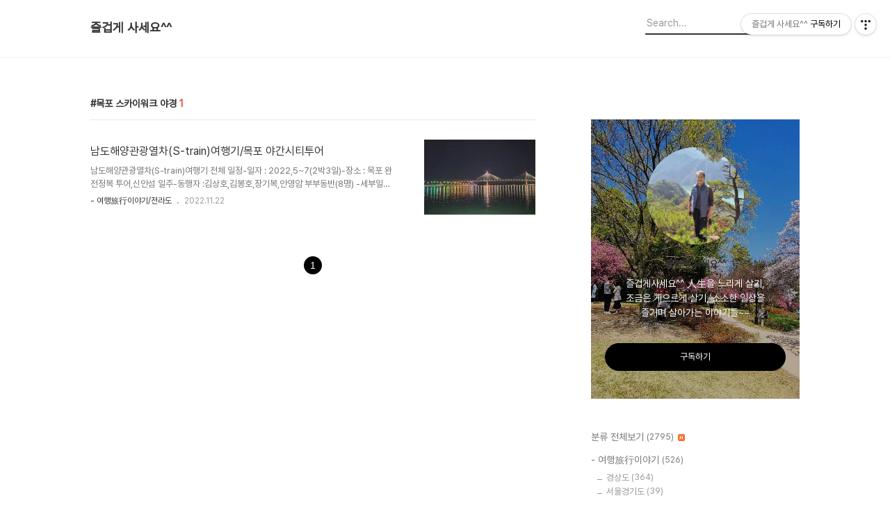

--- FILE ---
content_type: text/html;charset=UTF-8
request_url: https://ayam3390.tistory.com/tag/%EB%AA%A9%ED%8F%AC%20%EC%8A%A4%EC%B9%B4%EC%9D%B4%EC%9B%8C%ED%81%AC%20%EC%95%BC%EA%B2%BD
body_size: 46877
content:
<!DOCTYPE html>
<html lang="ko">

                                                                                <head>
                <script type="text/javascript">if (!window.T) { window.T = {} }
window.T.config = {"TOP_SSL_URL":"https://www.tistory.com","PREVIEW":false,"ROLE":"guest","PREV_PAGE":"","NEXT_PAGE":"","BLOG":{"id":5547101,"name":"ayam3390","title":"즐겁게 사세요^^","isDormancy":false,"nickName":"安永岩","status":"open","profileStatus":"normal"},"NEED_COMMENT_LOGIN":false,"COMMENT_LOGIN_CONFIRM_MESSAGE":"","LOGIN_URL":"https://www.tistory.com/auth/login/?redirectUrl=https://ayam3390.tistory.com/tag/%25EB%25AA%25A9%25ED%258F%25AC%2520%25EC%258A%25A4%25EC%25B9%25B4%25EC%259D%25B4%25EC%259B%258C%25ED%2581%25AC%2520%25EC%2595%25BC%25EA%25B2%25BD","DEFAULT_URL":"https://ayam3390.tistory.com","USER":{"name":null,"homepage":null,"id":0,"profileImage":null},"SUBSCRIPTION":{"status":"none","isConnected":false,"isPending":false,"isWait":false,"isProcessing":false,"isNone":true},"IS_LOGIN":false,"HAS_BLOG":false,"IS_SUPPORT":false,"IS_SCRAPABLE":false,"TOP_URL":"http://www.tistory.com","JOIN_URL":"https://www.tistory.com/member/join","PHASE":"prod","ROLE_GROUP":"visitor"};
window.T.entryInfo = null;
window.appInfo = {"domain":"tistory.com","topUrl":"https://www.tistory.com","loginUrl":"https://www.tistory.com/auth/login","logoutUrl":"https://www.tistory.com/auth/logout"};
window.initData = {};

window.TistoryBlog = {
    basePath: "",
    url: "https://ayam3390.tistory.com",
    tistoryUrl: "https://ayam3390.tistory.com",
    manageUrl: "https://ayam3390.tistory.com/manage",
    token: "Bf4kny45n4P1IKxfa7ItSbgRofWR5GjKuKY1anuG8A1LmLzc1EDFcDJBkNeWjXik"
};
var servicePath = "";
var blogURL = "";</script>

                
                
                
                        <!-- BusinessLicenseInfo - START -->
        
            <link href="https://tistory1.daumcdn.net/tistory_admin/userblog/userblog-7c7a62cfef2026f12ec313f0ebcc6daafb4361d7/static/plugin/BusinessLicenseInfo/style.css" rel="stylesheet" type="text/css"/>

            <script>function switchFold(entryId) {
    var businessLayer = document.getElementById("businessInfoLayer_" + entryId);

    if (businessLayer) {
        if (businessLayer.className.indexOf("unfold_license") > 0) {
            businessLayer.className = "business_license_layer";
        } else {
            businessLayer.className = "business_license_layer unfold_license";
        }
    }
}
</script>

        
        <!-- BusinessLicenseInfo - END -->
        <!-- DaumShow - START -->
        <style type="text/css">#daumSearchBox {
    height: 21px;
    background-image: url(//i1.daumcdn.net/imgsrc.search/search_all/show/tistory/plugin/bg_search2_2.gif);
    margin: 5px auto;
    padding: 0;
}

#daumSearchBox input {
    background: none;
    margin: 0;
    padding: 0;
    border: 0;
}

#daumSearchBox #daumLogo {
    width: 34px;
    height: 21px;
    float: left;
    margin-right: 5px;
    background-image: url(//i1.daumcdn.net/img-media/tistory/img/bg_search1_2_2010ci.gif);
}

#daumSearchBox #show_q {
    background-color: transparent;
    border: none;
    font: 12px Gulim, Sans-serif;
    color: #555;
    margin-top: 4px;
    margin-right: 15px;
    float: left;
}

#daumSearchBox #show_btn {
    background-image: url(//i1.daumcdn.net/imgsrc.search/search_all/show/tistory/plugin/bt_search_2.gif);
    width: 37px;
    height: 21px;
    float: left;
    margin: 0;
    cursor: pointer;
    text-indent: -1000em;
}
</style>

        <!-- DaumShow - END -->

<!-- System - START -->

<!-- System - END -->

        <!-- TistoryProfileLayer - START -->
        <link href="https://tistory1.daumcdn.net/tistory_admin/userblog/userblog-7c7a62cfef2026f12ec313f0ebcc6daafb4361d7/static/plugin/TistoryProfileLayer/style.css" rel="stylesheet" type="text/css"/>
<script type="text/javascript" src="https://tistory1.daumcdn.net/tistory_admin/userblog/userblog-7c7a62cfef2026f12ec313f0ebcc6daafb4361d7/static/plugin/TistoryProfileLayer/script.js"></script>

        <!-- TistoryProfileLayer - END -->

                
                <meta http-equiv="X-UA-Compatible" content="IE=Edge">
<meta name="format-detection" content="telephone=no">
<script src="//t1.daumcdn.net/tistory_admin/lib/jquery/jquery-3.5.1.min.js" integrity="sha256-9/aliU8dGd2tb6OSsuzixeV4y/faTqgFtohetphbbj0=" crossorigin="anonymous"></script>
<script type="text/javascript" src="//t1.daumcdn.net/tiara/js/v1/tiara-1.2.0.min.js"></script><meta name="referrer" content="always"/>
<meta name="google-adsense-platform-account" content="ca-host-pub-9691043933427338"/>
<meta name="google-adsense-platform-domain" content="tistory.com"/>
<meta name="description" content="즐겁게사세요^^
人生을 느리게 살기,
조금은 게으르게 살기,
소소한 일상을 즐기며 살아가는 이야기들~~"/>

    <!-- BEGIN OPENGRAPH -->
    <meta property="og:type" content="website"/>
<meta property="og:url" content="https://ayam3390.tistory.com"/>
<meta property="og:site_name" content="즐겁게 사세요^^"/>
<meta property="og:title" content="'목포 스카이워크 야경' 태그의 글 목록"/>
<meta property="og:description" content="즐겁게사세요^^
人生을 느리게 살기,
조금은 게으르게 살기,
소소한 일상을 즐기며 살아가는 이야기들~~"/>
<meta property="og:image" content="https://img1.daumcdn.net/thumb/R800x0/?scode=mtistory2&fname=https%3A%2F%2Ftistory1.daumcdn.net%2Ftistory%2F5547101%2Fattach%2Fd327838ab3194a55936e235e1113723a"/>
<meta property="og:article:author" content="'安永岩'"/>
    <!-- END OPENGRAPH -->

    <!-- BEGIN TWITTERCARD -->
    <meta name="twitter:card" content="summary_large_image"/>
<meta name="twitter:site" content="@TISTORY"/>
<meta name="twitter:title" content="'목포 스카이워크 야경' 태그의 글 목록"/>
<meta name="twitter:description" content="즐겁게사세요^^
人生을 느리게 살기,
조금은 게으르게 살기,
소소한 일상을 즐기며 살아가는 이야기들~~"/>
<meta property="twitter:image" content="https://img1.daumcdn.net/thumb/R800x0/?scode=mtistory2&fname=https%3A%2F%2Ftistory1.daumcdn.net%2Ftistory%2F5547101%2Fattach%2Fd327838ab3194a55936e235e1113723a"/>
    <!-- END TWITTERCARD -->
<script type="module" src="https://tistory1.daumcdn.net/tistory_admin/userblog/userblog-7c7a62cfef2026f12ec313f0ebcc6daafb4361d7/static/pc/dist/index.js" defer=""></script>
<script type="text/javascript" src="https://tistory1.daumcdn.net/tistory_admin/userblog/userblog-7c7a62cfef2026f12ec313f0ebcc6daafb4361d7/static/pc/dist/index-legacy.js" defer="" nomodule="true"></script>
<script type="text/javascript" src="https://tistory1.daumcdn.net/tistory_admin/userblog/userblog-7c7a62cfef2026f12ec313f0ebcc6daafb4361d7/static/pc/dist/polyfills-legacy.js" defer="" nomodule="true"></script>
<link rel="icon" sizes="any" href="https://t1.daumcdn.net/tistory_admin/favicon/tistory_favicon_32x32.ico"/>
<link rel="icon" type="image/svg+xml" href="https://t1.daumcdn.net/tistory_admin/top_v2/bi-tistory-favicon.svg"/>
<link rel="apple-touch-icon" href="https://t1.daumcdn.net/tistory_admin/top_v2/tistory-apple-touch-favicon.png"/>
<link rel="stylesheet" type="text/css" href="https://t1.daumcdn.net/tistory_admin/www/style/font.css"/>
<link rel="stylesheet" type="text/css" href="https://tistory1.daumcdn.net/tistory_admin/userblog/userblog-7c7a62cfef2026f12ec313f0ebcc6daafb4361d7/static/style/content.css"/>
<link rel="stylesheet" type="text/css" href="https://tistory1.daumcdn.net/tistory_admin/userblog/userblog-7c7a62cfef2026f12ec313f0ebcc6daafb4361d7/static/pc/dist/index.css"/>
<link rel="stylesheet" type="text/css" href="https://tistory1.daumcdn.net/tistory_admin/userblog/userblog-7c7a62cfef2026f12ec313f0ebcc6daafb4361d7/static/style/uselessPMargin.css"/>
<script type="text/javascript">(function() {
    var tjQuery = jQuery.noConflict(true);
    window.tjQuery = tjQuery;
    window.orgjQuery = window.jQuery; window.jQuery = tjQuery;
    window.jQuery = window.orgjQuery; delete window.orgjQuery;
})()</script>
<script type="text/javascript" src="https://tistory1.daumcdn.net/tistory_admin/userblog/userblog-7c7a62cfef2026f12ec313f0ebcc6daafb4361d7/static/script/base.js"></script>
<script type="text/javascript" src="//developers.kakao.com/sdk/js/kakao.min.js"></script>

                
  <title>'목포 스카이워크 야경' 태그의 글 목록</title>
  <meta name="title" content="'목포 스카이워크 야경' 태그의 글 목록 :: 즐겁게 사세요^^" />
  <meta charset="utf-8" />
  <meta name="viewport" content="width=device-width, height=device-height, initial-scale=1, minimum-scale=1.0, maximum-scale=1.0" />
  <meta http-equiv="X-UA-Compatible" content="IE=edge, chrome=1" />
  <link rel="alternate" type="application/rss+xml" title="즐겁게 사세요^^" href="https://ayam3390.tistory.com/rss" />
  <link rel="stylesheet" href="//cdn.jsdelivr.net/npm/xeicon@2.3.3/xeicon.min.css">
  <link rel="stylesheet" href="https://tistory1.daumcdn.net/tistory/0/Odyssey/style.css" />
  <script src="//t1.daumcdn.net/tistory_admin/lib/jquery/jquery-1.12.4.min.js"></script>
  <script src="//t1.daumcdn.net/tistory_admin/assets/skin/common/vh-check.min.js"></script>
  <script src="https://tistory1.daumcdn.net/tistory/0/Odyssey/images/common.js" defer></script>
  <script> (function () { var test = vhCheck();}()); </script>

                
                
                <style type="text/css">.another_category {
    border: 1px solid #E5E5E5;
    padding: 10px 10px 5px;
    margin: 10px 0;
    clear: both;
}

.another_category h4 {
    font-size: 12px !important;
    margin: 0 !important;
    border-bottom: 1px solid #E5E5E5 !important;
    padding: 2px 0 6px !important;
}

.another_category h4 a {
    font-weight: bold !important;
}

.another_category table {
    table-layout: fixed;
    border-collapse: collapse;
    width: 100% !important;
    margin-top: 10px !important;
}

* html .another_category table {
    width: auto !important;
}

*:first-child + html .another_category table {
    width: auto !important;
}

.another_category th, .another_category td {
    padding: 0 0 4px !important;
}

.another_category th {
    text-align: left;
    font-size: 12px !important;
    font-weight: normal;
    word-break: break-all;
    overflow: hidden;
    line-height: 1.5;
}

.another_category td {
    text-align: right;
    width: 80px;
    font-size: 11px;
}

.another_category th a {
    font-weight: normal;
    text-decoration: none;
    border: none !important;
}

.another_category th a.current {
    font-weight: bold;
    text-decoration: none !important;
    border-bottom: 1px solid !important;
}

.another_category th span {
    font-weight: normal;
    text-decoration: none;
    font: 10px Tahoma, Sans-serif;
    border: none !important;
}

.another_category_color_gray, .another_category_color_gray h4 {
    border-color: #E5E5E5 !important;
}

.another_category_color_gray * {
    color: #909090 !important;
}

.another_category_color_gray th a.current {
    border-color: #909090 !important;
}

.another_category_color_gray h4, .another_category_color_gray h4 a {
    color: #737373 !important;
}

.another_category_color_red, .another_category_color_red h4 {
    border-color: #F6D4D3 !important;
}

.another_category_color_red * {
    color: #E86869 !important;
}

.another_category_color_red th a.current {
    border-color: #E86869 !important;
}

.another_category_color_red h4, .another_category_color_red h4 a {
    color: #ED0908 !important;
}

.another_category_color_green, .another_category_color_green h4 {
    border-color: #CCE7C8 !important;
}

.another_category_color_green * {
    color: #64C05B !important;
}

.another_category_color_green th a.current {
    border-color: #64C05B !important;
}

.another_category_color_green h4, .another_category_color_green h4 a {
    color: #3EA731 !important;
}

.another_category_color_blue, .another_category_color_blue h4 {
    border-color: #C8DAF2 !important;
}

.another_category_color_blue * {
    color: #477FD6 !important;
}

.another_category_color_blue th a.current {
    border-color: #477FD6 !important;
}

.another_category_color_blue h4, .another_category_color_blue h4 a {
    color: #1960CA !important;
}

.another_category_color_violet, .another_category_color_violet h4 {
    border-color: #E1CEEC !important;
}

.another_category_color_violet * {
    color: #9D64C5 !important;
}

.another_category_color_violet th a.current {
    border-color: #9D64C5 !important;
}

.another_category_color_violet h4, .another_category_color_violet h4 a {
    color: #7E2CB5 !important;
}
</style>

                
                <link rel="stylesheet" type="text/css" href="https://tistory1.daumcdn.net/tistory_admin/userblog/userblog-7c7a62cfef2026f12ec313f0ebcc6daafb4361d7/static/style/revenue.css"/>
<link rel="canonical" href="https://ayam3390.tistory.com"/>

<!-- BEGIN STRUCTURED_DATA -->
<script type="application/ld+json">
    {"@context":"http://schema.org","@type":"WebSite","url":"/","potentialAction":{"@type":"SearchAction","target":"/search/{search_term_string}","query-input":"required name=search_term_string"}}
</script>
<!-- END STRUCTURED_DATA -->
<link rel="stylesheet" type="text/css" href="https://tistory1.daumcdn.net/tistory_admin/userblog/userblog-7c7a62cfef2026f12ec313f0ebcc6daafb4361d7/static/style/dialog.css"/>
<link rel="stylesheet" type="text/css" href="//t1.daumcdn.net/tistory_admin/www/style/top/font.css"/>
<link rel="stylesheet" type="text/css" href="https://tistory1.daumcdn.net/tistory_admin/userblog/userblog-7c7a62cfef2026f12ec313f0ebcc6daafb4361d7/static/style/postBtn.css"/>
<link rel="stylesheet" type="text/css" href="https://tistory1.daumcdn.net/tistory_admin/userblog/userblog-7c7a62cfef2026f12ec313f0ebcc6daafb4361d7/static/style/tistory.css"/>
<script type="text/javascript" src="https://tistory1.daumcdn.net/tistory_admin/userblog/userblog-7c7a62cfef2026f12ec313f0ebcc6daafb4361d7/static/script/common.js"></script>
<script type="text/javascript" src="https://tistory1.daumcdn.net/tistory_admin/userblog/userblog-7c7a62cfef2026f12ec313f0ebcc6daafb4361d7/static/script/odyssey.js"></script>

                
                </head>


                                                <body id="tt-body-tag" class="headerslogundisplayoff headerbannerdisplayoff listmorenumber listmorenumbermobile   use-menu-topnavnone-wrp">
                
                
                

  
    <!-- 사이드바 서랍형일때 wrap-right / wrap-drawer -->
    <div id="wrap" class="wrap-right">

      <!-- header -->
      <header class="header">
				<div class="line-bottom display-none"></div>
        <!-- inner-header -->
        <div class="inner-header  topnavnone">

          <div class="box-header">
            <h1 class="title-logo">
              <a href="https://ayam3390.tistory.com/" title="즐겁게 사세요^^" class="link_logo">
                
                
                  즐겁게 사세요^^
                
              </a>
            </h1>

            <!-- search-bar for PC -->
						<div class="util use-top">
							<div class="search">
							<input class="searchInput" type="text" name="search" value="" placeholder="Search..." onkeypress="if (event.keyCode == 13) { requestSearch('.util.use-top .searchInput') }"/>
							</div>
						</div>


          </div>

          <!-- area-align -->
          <div class="area-align">

            

            <!-- area-gnb -->
            <div class="area-gnb">
              <nav class="topnavnone">
                <ul>
  <li class="t_menu_home first"><a href="/" target="">홈</a></li>
  <li class="t_menu_tag"><a href="/tag" target="">태그</a></li>
  <li class="t_menu_guestbook last"><a href="/guestbook" target="">방명록</a></li>
</ul>
              </nav>
            </div>

            <button type="button" class="button-menu">
              <svg xmlns="//www.w3.org/2000/svg" width="20" height="14" viewBox="0 0 20 14">
                <path fill="#333" fill-rule="evenodd" d="M0 0h20v2H0V0zm0 6h20v2H0V6zm0 6h20v2H0v-2z" />
              </svg>
            </button>

            

          </div>
          <!-- // area-align -->

        </div>
        <!-- // inner-header -->

      </header>
      <!-- // header -->

      

      <!-- container -->
      <div id="container">

        <main class="main">

          <!-- area-main -->
          <div class="area-main">

            <!-- s_list / 카테고리, 검색 리스트 -->
            <div class="area-common" >
							
								<div class="category-banner-wrp display-none">
									<div class="category-banner" >
										<div class="category-banner-inner">
											<div class="category-description-box">
												<strong class="category-description"></strong>
											</div>
										</div>
									</div>
							</div>

                <h2 class="title-search article-title-thumbnail title-border" list-style="thumbnail"><b class="archives">목포 스카이워크 야경</b> <span>1</span></h2>
									

										<article class="article-type-common article-type-thumbnail">
											<a href="/entry/%EB%82%A8%EB%8F%84%ED%95%B4%EC%96%91%EA%B4%80%EA%B4%91%EC%97%B4%EC%B0%A8S-train%EC%97%AC%ED%96%89%EA%B8%B0" class="link-article"
                        data-tiara-action-name="블로그글_클릭"
                        data-tiara-action-kind="ClickContent"
                        data-tiara-copy="남도해양관광열차(S-train)여행기/목포 야간시티투어"
                        data-tiara-image="https://img1.daumcdn.net/thumb/R750x0/?scode=mtistory2&fname=https%3A%2F%2Fblog.kakaocdn.net%2Fdna%2FTYo3O%2FbtrRjqzqsWc%2FAAAAAAAAAAAAAAAAAAAAACX_bjciKY6MsGhMNufmB8XrOIFZ7-Gd5O4vWOrpEXGb%2Fimg.jpg%3Fcredential%3DyqXZFxpELC7KVnFOS48ylbz2pIh7yKj8%26expires%3D1769871599%26allow_ip%3D%26allow_referer%3D%26signature%3DEWgLqMFbSa4cJF2sYPsrUlH9Jr8%253D"
                        data-tiara-click_url="https://ayam3390.tistory.com//entry/%EB%82%A8%EB%8F%84%ED%95%B4%EC%96%91%EA%B4%80%EA%B4%91%EC%97%B4%EC%B0%A8S-train%EC%97%AC%ED%96%89%EA%B8%B0"
                        data-tiara-name="남도해양관광열차(S-train)여행기/목포 야간시티투어"
                        data-tiara-provider="즐겁게 사세요^^"
                        data-tiara-plink="/entry/%EB%82%A8%EB%8F%84%ED%95%B4%EC%96%91%EA%B4%80%EA%B4%91%EC%97%B4%EC%B0%A8S-train%EC%97%AC%ED%96%89%EA%B8%B0"
                        data-tiara-id="/entry/%EB%82%A8%EB%8F%84%ED%95%B4%EC%96%91%EA%B4%80%EA%B4%91%EC%97%B4%EC%B0%A8S-train%EC%97%AC%ED%96%89%EA%B8%B0"
                      >
                        <p class="thumbnail"  has-thumbnail="1" style="background-image:url('https://blog.kakaocdn.net/dna/TYo3O/btrRjqzqsWc/AAAAAAAAAAAAAAAAAAAAACX_bjciKY6MsGhMNufmB8XrOIFZ7-Gd5O4vWOrpEXGb/img.jpg?credential=yqXZFxpELC7KVnFOS48ylbz2pIh7yKj8&expires=1769871599&allow_ip=&allow_referer=&signature=EWgLqMFbSa4cJF2sYPsrUlH9Jr8%3D')" >
                          <img src="https://blog.kakaocdn.net/dna/TYo3O/btrRjqzqsWc/AAAAAAAAAAAAAAAAAAAAACX_bjciKY6MsGhMNufmB8XrOIFZ7-Gd5O4vWOrpEXGb/img.jpg?credential=yqXZFxpELC7KVnFOS48ylbz2pIh7yKj8&expires=1769871599&allow_ip=&allow_referer=&signature=EWgLqMFbSa4cJF2sYPsrUlH9Jr8%3D" class="img-thumbnail" role="presentation">
                        </p>
                      </a>

									<div class="article-content">
										<a href="/entry/%EB%82%A8%EB%8F%84%ED%95%B4%EC%96%91%EA%B4%80%EA%B4%91%EC%97%B4%EC%B0%A8S-train%EC%97%AC%ED%96%89%EA%B8%B0" class="link-article"
                      data-tiara-action-name="블로그글_클릭"
                      data-tiara-action-kind="ClickContent"
                      data-tiara-copy="남도해양관광열차(S-train)여행기/목포 야간시티투어"
                      data-tiara-image="https://img1.daumcdn.net/thumb/R750x0/?scode=mtistory2&fname=https%3A%2F%2Fblog.kakaocdn.net%2Fdna%2FTYo3O%2FbtrRjqzqsWc%2FAAAAAAAAAAAAAAAAAAAAACX_bjciKY6MsGhMNufmB8XrOIFZ7-Gd5O4vWOrpEXGb%2Fimg.jpg%3Fcredential%3DyqXZFxpELC7KVnFOS48ylbz2pIh7yKj8%26expires%3D1769871599%26allow_ip%3D%26allow_referer%3D%26signature%3DEWgLqMFbSa4cJF2sYPsrUlH9Jr8%253D"
                      data-tiara-click_url="https://ayam3390.tistory.com//entry/%EB%82%A8%EB%8F%84%ED%95%B4%EC%96%91%EA%B4%80%EA%B4%91%EC%97%B4%EC%B0%A8S-train%EC%97%AC%ED%96%89%EA%B8%B0"
                      data-tiara-name="남도해양관광열차(S-train)여행기/목포 야간시티투어"
                      data-tiara-provider="즐겁게 사세요^^"
                      data-tiara-plink="/entry/%EB%82%A8%EB%8F%84%ED%95%B4%EC%96%91%EA%B4%80%EA%B4%91%EC%97%B4%EC%B0%A8S-train%EC%97%AC%ED%96%89%EA%B8%B0"
                      data-tiara-id="/entry/%EB%82%A8%EB%8F%84%ED%95%B4%EC%96%91%EA%B4%80%EA%B4%91%EC%97%B4%EC%B0%A8S-train%EC%97%AC%ED%96%89%EA%B8%B0"
                    >
											<strong class="title">남도해양관광열차(S-train)여행기/목포 야간시티투어</strong>
											<p class="summary">남도해양관광열차(S-train)여행기 전체 일정-일자 : 2022,5~7(2박3일)-장소 : 목포 완전정복 투어,신안섬 일주-동행자 :김상호,김봉호,장기복,안영암 부부동반(8명)&nbsp;-세부일정-차편)2022,11,5,토요일 새벽 5시 50분 포항역(무궁화),신경주(ktx),부산역 도착&nbsp;남도해양관광열차 탑승,19:20출발 광주송정역 도착,목포행(새마을호) 목포역도착(14:10)-호텔 몬다비 체크인,방배정(2인1실) 후 휴식-늦은 점심식사 : 호텔추천 맛집,황금어장횟집식사, 목포역 주변 어슬렁어슬렁~-19:00~20:30 목포역에서 '목포야간시티투어' 참가(요금5000원/인)&nbsp;일정)유달산 노적봉 목포야경,스카이 워크 목포대교 야경,고하도,갓바위 야경,춤추는분수쇼(이태원참사로 취소)-20:30 1일차 일정 종료,..</p>
										</a>
										<div class="box-meta">
											<a href="/category/-%20%EC%97%AC%ED%96%89%EF%A6%83%E8%A1%8C%EC%9D%B4%EC%95%BC%EA%B8%B0/%EC%A0%84%EB%9D%BC%EB%8F%84" class="link-category">- 여행旅行이야기/전라도</a>
											<span class="date">2022.11.22</span>
											<span class="reply">
												
											</span>
										</div>
									</div>
									</article>
								

                
              
            </div>
            <!-- // s_list / 카테고리, 검색 리스트 -->

            <!-- area-view / 뷰페이지 및 기본 영역 -->
            <div class="area-view">
              <!-- s_article_rep -->
                
      

  <!-- s_permalink_article_rep / 뷰페이지 -->
  

      
  
              <!-- // s_article_rep -->

              <!-- s_article_protected / 개별 보호글 페이지 -->
              
              <!-- // s_article_protected -->

              <!-- s_page_rep -->
              
              <!-- // s_page_rep -->

              <!-- s_notice_rep / 개별 공지사항 페이지 -->
							

              <!-- // s_notice_rep -->

              <!-- s_tag / 개별 태그 페이지-->
              
              <!-- // s_tag -->

              <!-- s_local / 개별 위치로그 페이지 -->
              
              <!-- // s_local -->

              <div class="article-reply">
                <div class="area-reply">
                  <!-- s_guest  / 개별 방명록 페이지 -->
                  
                </div>
              </div>

              <!-- s_paging -->
              
                <!-- area_paging -->
                <div class="area-paging">
                  <a  class="link_page link_prev no-more-prev">
                    <span class="xi-angle-left-min">
                      <span class="screen_out">
                        이전
                      </span>
                    </span>
                  </a>
                  <div class="paging_num">
                    
                      <a href="/tag/%EB%AA%A9%ED%8F%AC%20%EC%8A%A4%EC%B9%B4%EC%9D%B4%EC%9B%8C%ED%81%AC%20%EC%95%BC%EA%B2%BD?page=1" class="link_num"><span class="selected">1</span></a>
                    
                  </div>
                  <a  class="link_page link_next no-more-next">
                    <span class="xi-angle-right-min">
                      <span class="screen_out">
                        다음
                      </span>
                    </span>
                  </a>
                </div>
                <!-- // area_paging -->
                <!-- area-paging-more -->
                <div class="area-paging-more">
                    <a href="#page-more" class="paging-more">더보기</a>
                </div>
                <!-- // end area-paging-more -->
              
              <!-- // s_paging -->

            </div>
            <!-- area-view -->

            <!-- s_cover_group / 커버 리스트 -->
            
            <!-- // s_cover_group -->

          </div>
          <!-- // area-main -->

          <!-- aside -->
          <aside class="area-aside">
            <!-- sidebar 01 -->
            
                <!-- 프로필 -->
								<div class="box-profile box-profile-invert" style="background-image:url('https://tistory3.daumcdn.net/tistory/5547101/skinSetting/eb1b019b19cd42da9d8bac5b252d5831');">
									<div class="inner-box">
										<img src="https://tistory1.daumcdn.net/tistory/5547101/attach/d327838ab3194a55936e235e1113723a" class="img-profile" alt="프로필사진">
										<p class="tit-g">즐겁게 사세요^^</p>
                    <p class="text-profile">즐겁게사세요^^
人生을 느리게 살기,
조금은 게으르게 살기,
소소한 일상을 즐기며 살아가는 이야기들~~</p>
                    <!-- 블로그 소유자 접속시 보여지는 버튼 -->
										<div class="btn_tool"><button class="btn_menu_toolbar btn_subscription  #subscribe" data-blog-id="5547101" data-url="https://ayam3390.tistory.com" data-device="web_pc"><strong class="txt_tool_id">즐겁게 사세요^^</strong><em class="txt_state">구독하기</em><span class="img_common_tistory ico_check_type1"></span></button></div>
                    <!-- 블로그 소유자가 아닌 경우 보여지는 버튼 그룹 -->
                    <div class="profile-btn-group visitor">
                        <button type="button" class="btn-g btn-primary btn-write">글쓰기</button> 
                        <button type="button" class="btn-g btn-blog-manage">블로그 관리</button> 
                    </div>
										<div class="box-sns">
											
											
											
											
										</div>
									</div>
								</div>
              
                  <!-- 카테고리 메뉴 -->
                  <div class="box-category box-category-2depth">
                    <nav>
                      <ul class="tt_category"><li class=""><a href="/category" class="link_tit"> 분류 전체보기 <span class="c_cnt">(2795)</span> <img alt="N" src="https://tistory1.daumcdn.net/tistory_admin/blogs/image/category/new_ico_5.gif" style="vertical-align:middle;padding-left:2px;"/></a>
  <ul class="category_list"><li class=""><a href="/category/-%20%EC%97%AC%ED%96%89%EF%A6%83%E8%A1%8C%EC%9D%B4%EC%95%BC%EA%B8%B0" class="link_item"> - 여행旅行이야기 <span class="c_cnt">(526)</span> </a>
  <ul class="sub_category_list"><li class=""><a href="/category/-%20%EC%97%AC%ED%96%89%EF%A6%83%E8%A1%8C%EC%9D%B4%EC%95%BC%EA%B8%B0/%EA%B2%BD%EC%83%81%EB%8F%84" class="link_sub_item"> 경상도 <span class="c_cnt">(364)</span> </a></li>
<li class=""><a href="/category/-%20%EC%97%AC%ED%96%89%EF%A6%83%E8%A1%8C%EC%9D%B4%EC%95%BC%EA%B8%B0/%EC%84%9C%EC%9A%B8%EA%B2%BD%EA%B8%B0%EB%8F%84" class="link_sub_item"> 서울경기도 <span class="c_cnt">(39)</span> </a></li>
<li class=""><a href="/category/-%20%EC%97%AC%ED%96%89%EF%A6%83%E8%A1%8C%EC%9D%B4%EC%95%BC%EA%B8%B0/%EA%B0%95%EC%9B%90%EB%8F%84" class="link_sub_item"> 강원도 <span class="c_cnt">(36)</span> </a></li>
<li class=""><a href="/category/-%20%EC%97%AC%ED%96%89%EF%A6%83%E8%A1%8C%EC%9D%B4%EC%95%BC%EA%B8%B0/%EC%B6%A9%EC%B2%AD%EB%8F%84" class="link_sub_item"> 충청도 <span class="c_cnt">(30)</span> </a></li>
<li class=""><a href="/category/-%20%EC%97%AC%ED%96%89%EF%A6%83%E8%A1%8C%EC%9D%B4%EC%95%BC%EA%B8%B0/%EC%A0%84%EB%9D%BC%EB%8F%84" class="link_sub_item"> 전라도 <span class="c_cnt">(40)</span> </a></li>
<li class=""><a href="/category/-%20%EC%97%AC%ED%96%89%EF%A6%83%E8%A1%8C%EC%9D%B4%EC%95%BC%EA%B8%B0/%EC%A0%9C%EC%A3%BC%EB%8F%84" class="link_sub_item"> 제주도 <span class="c_cnt">(7)</span> </a></li>
<li class=""><a href="/category/-%20%EC%97%AC%ED%96%89%EF%A6%83%E8%A1%8C%EC%9D%B4%EC%95%BC%EA%B8%B0/%ED%95%B4%EC%99%B8%EC%97%AC%ED%96%89" class="link_sub_item"> 해외여행 <span class="c_cnt">(10)</span> </a></li>
</ul>
</li>
<li class=""><a href="/category/-%20%EC%82%B0%ED%96%89%E5%B1%B1%E8%A1%8C%EC%9D%B4%EC%95%BC%EA%B8%B0" class="link_item"> - 산행山行이야기 <span class="c_cnt">(251)</span> </a></li>
<li class=""><a href="/category/-%20%EC%A0%88%EC%A7%91%E5%AF%BA%E5%88%B9%EC%9D%B4%EC%95%BC%EA%B8%B0" class="link_item"> - 절집寺刹이야기 <span class="c_cnt">(191)</span> </a></li>
<li class=""><a href="/category/-%20%EB%AC%B8%ED%99%94%EC%9C%A0%EC%82%B0%EB%8B%B5%EC%82%AC%EA%B8%B0" class="link_item"> - 문화유산답사기 <span class="c_cnt">(180)</span> </a></li>
<li class=""><a href="/category/-%20%EB%82%B4%EA%B3%A0%EC%9E%A5%E5%90%8D%E6%89%80%EC%9D%B4%EC%95%BC%EA%B8%B0" class="link_item"> - 내고장名所이야기 <span class="c_cnt">(154)</span> </a></li>
<li class=""><a href="/category/-%20%EC%A2%8B%EC%9D%80%EA%B8%80%EC%82%AC%EC%A7%84%EC%9D%B4%EC%95%BC%EA%B8%B0" class="link_item"> - 좋은글사진이야기 <span class="c_cnt">(279)</span> </a></li>
<li class=""><a href="/category/-%20%EB%82%98%EB%AC%B4%ED%92%80%EA%BD%83%EC%9D%B4%EC%95%BC%EA%B8%B0" class="link_item"> - 나무풀꽃이야기 <span class="c_cnt">(438)</span> </a></li>
<li class=""><a href="/category/-%20%EA%B7%BC%EA%B5%90%EC%8A%A4%EC%BC%80%EC%B9%98" class="link_item"> - 근교스케치 <span class="c_cnt">(403)</span> </a></li>
<li class=""><a href="/category/-%20%EA%B0%80%EC%A1%B1%E5%AE%B6%E6%97%8F%EC%9D%B4%EC%95%BC%EA%B8%B0" class="link_item"> - 가족家族이야기 <span class="c_cnt">(108)</span> <img alt="N" src="https://tistory1.daumcdn.net/tistory_admin/blogs/image/category/new_ico_5.gif" style="vertical-align:middle;padding-left:2px;"/></a></li>
<li class=""><a href="/category/-%20%EB%82%98%EC%9D%98%20%EC%9D%BC%EC%83%81%EC%9D%B4%EC%95%BC%EA%B8%B0" class="link_item"> - 나의 일상이야기 <span class="c_cnt">(94)</span> </a></li>
<li class=""><a href="/category/-%20%EC%9D%8C%EC%8B%9D%E9%A3%AE%E9%A3%9F%EC%9D%B4%EC%95%BC%EA%B8%B0" class="link_item"> - 음식飮食이야기 <span class="c_cnt">(15)</span> </a></li>
<li class=""><a href="/category/-%20%EA%B5%AC%EB%A3%A1%ED%8F%AC%EC%82%B0%EC%95%85%ED%9A%8C" class="link_item"> - 구룡포산악회 <span class="c_cnt">(48)</span> </a></li>
<li class=""><a href="/category/-%20%EC%9D%B4%20%ED%95%9C%EC%9E%A5%EC%9D%98%20%EC%82%AC%EC%A7%84" class="link_item"> - 이 한장의 사진 <span class="c_cnt">(9)</span> </a></li>
<li class=""><a href="/category/-%20%EB%8F%99%EC%98%81%EC%83%81" class="link_item"> - 동영상 <span class="c_cnt">(65)</span> </a></li>
<li class=""><a href="/category/-%20%EC%9D%8C%EC%95%85%EA%B0%90%EC%83%81%EC%8B%A4" class="link_item"> - 음악감상실 <span class="c_cnt">(23)</span> </a></li>
<li class=""><a href="/category/-%20%EC%9D%8C%EC%8B%9D%EA%B1%B4%EA%B0%95%EC%A0%95%EB%B3%B4" class="link_item"> - 음식건강정보 <span class="c_cnt">(9)</span> </a></li>
</ul>
</li>
</ul>

                    </nav>
                  </div>
              
                <!-- 태그 -->
                <div class="box-tag">
                  <h3 class="title-sidebar">Tag</h3>
                  <div class="box_tag">
                    
                      <a href="/tag/10%2F17%20%EB%B3%B4%EB%A6%84%EB%8B%AC" class="cloud5">10/17 보름달,</a>
                    
                      <a href="/tag/100%25%EC%86%90%EC%8B%A4%EB%B3%B4%EC%83%81" class="cloud5">100%손실보상,</a>
                    
                      <a href="/tag/12%EC%82%B0%EC%84%B1%ED%8F%AD%ED%8F%AC" class="cloud5">12산성폭포,</a>
                    
                      <a href="/tag/1982%EB%85%84%20%EC%B0%BD%EB%A6%BC%20%EA%B5%AC%EB%A3%A1%ED%8F%AC%EC%82%B0%EC%95%85%ED%9A%8C" class="cloud5">1982년 창림 구룡포산악회,</a>
                    
                      <a href="/tag/1987%EC%98%81%ED%99%94%EC%B4%AC%EC%98%81%EC%A7%80" class="cloud5">1987영화촬영지,</a>
                    
                      <a href="/tag/1%EB%B0%952%EC%9D%BC%20%EC%A7%84%EA%B4%80%EC%82%AC" class="cloud5">1박2일 진관사,</a>
                    
                      <a href="/tag/1%EB%B0%952%EC%9D%BC%20%EC%B6%A9%EC%B2%AD%EC%97%AC%ED%96%89" class="cloud5">1박2일 충청여행,</a>
                    
                      <a href="/tag/1%EC%9B%94%20%EB%A7%A4%ED%99%94%EA%BD%83" class="cloud5">1월 매화꽃,</a>
                    
                      <a href="/tag/2021%20%EC%86%A1%EB%85%84" class="cloud5">2021 송년,</a>
                    
                      <a href="/tag/2021%20%EC%9D%BC%EB%AA%B0" class="cloud5">2021 일몰,</a>
                    
                      <a href="/tag/2021%ED%8F%AC%ED%95%AD%EA%B5%AD%EC%A0%9C%EB%B6%88%EB%B9%9B%EC%B6%95%EC%A0%9C" class="cloud5">2021포항국제불빛축제,</a>
                    
                      <a href="/tag/2022%EC%86%A1%EB%85%84%20%EB%84%8B%EB%91%90%EB%A6%AC" class="cloud5">2022송년 넋두리,</a>
                    
                      <a href="/tag/2023%20%EA%B5%AC%EB%A3%A1%ED%8F%AC%EC%82%B0%EC%95%85%ED%9A%8C%20%EC%B2%A0%EC%9B%90%EC%97%AC%ED%96%89" class="cloud5">2023 구룡포산악회 철원여행,</a>
                    
                      <a href="/tag/2023%20%EC%83%88%ED%95%B4%EC%9D%B8%EC%82%AC" class="cloud5">2023 새해인사,</a>
                    
                      <a href="/tag/2023%20%EC%8B%9C%EC%82%B0%EC%A0%9C%20%EC%82%B0%ED%96%89" class="cloud5">2023 시산제 산행,</a>
                    
                      <a href="/tag/2023%EB%85%84%20%EC%83%88%ED%95%B4" class="cloud5">2023년 새해,</a>
                    
                      <a href="/tag/2023%ED%8F%AC%ED%95%AD%EA%B5%AD%EC%A0%9C%EB%B6%88%EB%B9%9B%EC%B6%95%EC%A0%9C" class="cloud5">2023포항국제불빛축제,</a>
                    
                      <a href="/tag/2023%ED%90%9D%EB%B6%88%EA%BD%83%EC%B6%95%EC%A0%9C" class="cloud5">2023퐝불꽃축제,</a>
                    
                      <a href="/tag/2024%20%EA%BD%83%EB%AC%B4%EB%A6%87%20%EC%9C%A0%EA%B0%90" class="cloud5">2024 꽃무릇 유감,</a>
                    
                      <a href="/tag/2024%20%EC%8A%88%ED%8D%BC%EB%AC%B8" class="cloud5">2024 슈퍼문,</a>
                    
                  </div>
                </div>
              
                <!-- 최근글과 인기글-->
                <div class="box-recent">
                  <h3 class="title-sidebar blind">최근글과 인기글</h3>
                  <ul class="tab-recent">
                    <li class="tab-button recent_button on"><a class="tab-button" href="#" onclick="return false;">최근글</a></li>
                    <li class="tab-button sidebar_button"><a class="tab-button" href="#" onclick="return false;">인기글</a></li>
                  </ul>
                  <ul class="list-recent">
                    
                  </ul>

                  <ul class="list-recent list-tab" style="display: none">
                    
                  </ul>
                </div>
              
                <!-- 최근댓글 -->
                <div class="box-reply">
                  <h3 class="title-sidebar">최근댓글</h3>
                  <ul class="list-sidebar">
                    
                  </ul>
                </div>
              
                <!-- 공지사항 -->
                
                  <div class="box-notice">
                    <h3 class="title-sidebar">공지사항</h3>
                    <ul class="list-sidebar">
                      
                    </ul>
                  </div>
                
              
                <!-- 페이스북 트위터 플러그인 -->
                <div class="box-plugins">
                  <h3 class="title-sidebar blind">페이스북 트위터 플러그인</h3>
                  <ul class="tab-sns">
                    <li class="tab-button item-facebook on"><a class="tab-button" href="#" onclick="return false;">Facebook</a></li>
                    <li class="tab-button item-twitter"><a class="tab-button" href="#" onclick="return false;">Twitter</a></li>
                  </ul>

                  <div class="plugin-facebook">
                    <div id="fb-root"></div>
                      <script>(function(d, s, id) {
                        var js, fjs = d.getElementsByTagName(s)[0];
                        if (d.getElementById(id)) return;
                        js = d.createElement(s); js.id = id;
                        js.src = '//connect.facebook.net/ko_KR/sdk.js#xfbml=1&version=v3.2&appId=360877073936113&autoLogAppEvents=1';
                        fjs.parentNode.insertBefore(js, fjs);
                      }(document, 'script', 'facebook-jssdk'));</script>
                    <div class="fb-page" data-href="" data-tabs="timeline" data-small-header="true" data-adapt-container-width="true" data-hide-cover="true" data-show-facepile="false"><blockquote cite="" class="fb-xfbml-parse-ignore"><a href=""></a></blockquote>
                    </div>
                  </div>

                  <div class="plugin-twitter" style="display: none;">
                    <a class="twitter-timeline" href=""></a> <script async src="//platform.twitter.com/widgets.js" charset="utf-8"></script>
                  </div>
                </div>
              
                <!-- 글 보관함 -->
                <div class="box-archive">
                  <h3 class="title-sidebar">Archives</h3>
                  <ul class="list-sidebar">
                    
                  </ul>
                </div>
              
                <!-- 달력 모듈-->
                <div class="box-calendar">
                  <h3 class="title-sidebar"><span class="blind">Calendar</span></h3>
                  <div class="inner-calendar"><table class="tt-calendar" cellpadding="0" cellspacing="1" style="width: 100%; table-layout: fixed">
  <caption class="cal_month"><a href="/archive/202512" title="1개월 앞의 달력을 보여줍니다.">«</a> &nbsp; <a href="/archive/202601" title="현재 달의 달력을 보여줍니다.">2026/01</a> &nbsp; <a href="/archive/202602" title="1개월 뒤의 달력을 보여줍니다.">»</a></caption>
  <thead>
    <tr>
      <th class="cal_week2">일</th>
      <th class="cal_week1">월</th>
      <th class="cal_week1">화</th>
      <th class="cal_week1">수</th>
      <th class="cal_week1">목</th>
      <th class="cal_week1">금</th>
      <th class="cal_week1">토</th>
    </tr>
  </thead>
  <tbody>
    <tr class="cal_week cal_current_week">
      <td class="cal_day1 cal_day2"> </td>
      <td class="cal_day1 cal_day2"> </td>
      <td class="cal_day1 cal_day2"> </td>
      <td class="cal_day1 cal_day2"> </td>
      <td class="cal_day cal_day3"><a href="/archive/20260101" class="cal_click">1</a></td>
      <td class="cal_day cal_day3">2</td>
      <td class="cal_day cal_day3">3</td>
    </tr>
    <tr class="cal_week">
      <td class="cal_day cal_day3 cal_day_sunday">4</td>
      <td class="cal_day cal_day3">5</td>
      <td class="cal_day cal_day3">6</td>
      <td class="cal_day cal_day3">7</td>
      <td class="cal_day cal_day3">8</td>
      <td class="cal_day cal_day3">9</td>
      <td class="cal_day cal_day3">10</td>
    </tr>
    <tr class="cal_week">
      <td class="cal_day cal_day3 cal_day_sunday"><a href="/archive/20260111" class="cal_click">11</a></td>
      <td class="cal_day cal_day3">12</td>
      <td class="cal_day cal_day3">13</td>
      <td class="cal_day cal_day3"><a href="/archive/20260114" class="cal_click">14</a></td>
      <td class="cal_day cal_day3"><a href="/archive/20260115" class="cal_click">15</a></td>
      <td class="cal_day cal_day3">16</td>
      <td class="cal_day cal_day3">17</td>
    </tr>
    <tr class="cal_week">
      <td class="cal_day cal_day3 cal_day_sunday">18</td>
      <td class="cal_day cal_day3"><a href="/archive/20260119" class="cal_click">19</a></td>
      <td class="cal_day cal_day3">20</td>
      <td class="cal_day cal_day3"><a href="/archive/20260121" class="cal_click">21</a></td>
      <td class="cal_day cal_day3">22</td>
      <td class="cal_day cal_day4">23</td>
      <td class="cal_day cal_day3">24</td>
    </tr>
    <tr class="cal_week">
      <td class="cal_day cal_day3 cal_day_sunday">25</td>
      <td class="cal_day cal_day3">26</td>
      <td class="cal_day cal_day3">27</td>
      <td class="cal_day cal_day3">28</td>
      <td class="cal_day cal_day3">29</td>
      <td class="cal_day cal_day3">30</td>
      <td class="cal_day cal_day3">31</td>
    </tr>
  </tbody>
</table></div>
                </div>
              
                <!-- 방문자수 -->
                <div class="box-visit">
                  <h3 class="title-sidebar"><span class="blind">방문자수</span>Total</h3>
                  <p class="text-total"></p>
                  <ul>
                    <li class="item-visit">Today : </li>
                    <li class="item-visit">Yesterday : </li>
                  </ul>
                </div>
              

            <!-- sidebar 02 -->
            

						<!-- search-bar for MOBILE -->
						<div class="util use-sidebar">
							<div class="search">
                <label for="searchInput" class="screen_out">블로그 내 검색</label>
								<input id="searchInput" class="searchInput" type="text" name="search" value="" placeholder="검색내용을 입력하세요." onkeypress="if (event.keyCode == 13) { requestSearch('.util.use-sidebar .searchInput') }">
							</div>
						</div>

          </aside>
          <!-- // aside -->

        </main>
        <!-- // main -->
      </div>
      <!-- // container -->

    

    <!-- footer -->
      <footer id="footer">

        <div class="inner-footer">
          <div class="box-policy">
            
            
            
          </div>
          <div>
            <p class="text-info">Copyright © Kakao Corp. All rights reserved.</p>
            <address></address>
          </div>

          <div class="box-site">
            <button type="button" data-toggle="xe-dropdown" aria-expanded="false">관련사이트</button>
            <ul>
              
            </ul>
          </div>
        </div>

      </footer>
      <!-- // footer -->

    </div>
    <!-- // wrap -->
  
<div class="#menubar menu_toolbar ">
  <h2 class="screen_out">티스토리툴바</h2>
<div class="btn_tool btn_tool_type1" id="menubar_wrapper" data-tistory-react-app="Menubar"></div><div class="btn_tool"><button class="btn_menu_toolbar btn_subscription  #subscribe" data-blog-id="5547101" data-url="https://ayam3390.tistory.com" data-device="web_pc"><strong class="txt_tool_id">즐겁게 사세요^^</strong><em class="txt_state">구독하기</em><span class="img_common_tistory ico_check_type1"></span></button></div></div>
<div class="layer_tooltip">
  <div class="inner_layer_tooltip">
    <p class="desc_g"></p>
  </div>
</div>
<div id="editEntry" style="position:absolute;width:1px;height:1px;left:-100px;top:-100px"></div>


                <!-- DragSearchHandler - START -->
<script src="//search1.daumcdn.net/search/statics/common/js/g/search_dragselection.min.js"></script>

<!-- DragSearchHandler - END -->

        <!-- SyntaxHighlight - START -->
        <link href="//cdnjs.cloudflare.com/ajax/libs/highlight.js/10.7.3/styles/atom-one-light.min.css" rel="stylesheet"/><script src="//cdnjs.cloudflare.com/ajax/libs/highlight.js/10.7.3/highlight.min.js"></script>
<script src="//cdnjs.cloudflare.com/ajax/libs/highlight.js/10.7.3/languages/delphi.min.js"></script>
<script src="//cdnjs.cloudflare.com/ajax/libs/highlight.js/10.7.3/languages/php.min.js"></script>
<script src="//cdnjs.cloudflare.com/ajax/libs/highlight.js/10.7.3/languages/python.min.js"></script>
<script src="//cdnjs.cloudflare.com/ajax/libs/highlight.js/10.7.3/languages/r.min.js" defer></script>
<script src="//cdnjs.cloudflare.com/ajax/libs/highlight.js/10.7.3/languages/ruby.min.js"></script>
<script src="//cdnjs.cloudflare.com/ajax/libs/highlight.js/10.7.3/languages/scala.min.js" defer></script>
<script src="//cdnjs.cloudflare.com/ajax/libs/highlight.js/10.7.3/languages/shell.min.js"></script>
<script src="//cdnjs.cloudflare.com/ajax/libs/highlight.js/10.7.3/languages/sql.min.js"></script>
<script src="//cdnjs.cloudflare.com/ajax/libs/highlight.js/10.7.3/languages/swift.min.js" defer></script>
<script src="//cdnjs.cloudflare.com/ajax/libs/highlight.js/10.7.3/languages/typescript.min.js" defer></script>
<script src="//cdnjs.cloudflare.com/ajax/libs/highlight.js/10.7.3/languages/vbnet.min.js" defer></script>
  <script>hljs.initHighlightingOnLoad();</script>


        <!-- SyntaxHighlight - END -->

                
                <div style="margin:0; padding:0; border:none; background:none; float:none; clear:none; z-index:0"></div>
<script type="text/javascript" src="https://tistory1.daumcdn.net/tistory_admin/userblog/userblog-7c7a62cfef2026f12ec313f0ebcc6daafb4361d7/static/script/common.js"></script>
<script type="text/javascript">window.roosevelt_params_queue = window.roosevelt_params_queue || [{channel_id: 'dk', channel_label: '{tistory}'}]</script>
<script type="text/javascript" src="//t1.daumcdn.net/midas/rt/dk_bt/roosevelt_dk_bt.js" async="async"></script>

                
                <script>window.tiara = {"svcDomain":"user.tistory.com","section":"블로그","trackPage":"태그목록_보기","page":"태그","key":"5547101","customProps":{"userId":"0","blogId":"5547101","entryId":"null","role":"guest","trackPage":"태그목록_보기","filterTarget":false},"entry":null,"kakaoAppKey":"3e6ddd834b023f24221217e370daed18","appUserId":"null","thirdProvideAgree":null}</script>
<script type="module" src="https://t1.daumcdn.net/tistory_admin/frontend/tiara/v1.0.6/index.js"></script>
<script src="https://t1.daumcdn.net/tistory_admin/frontend/tiara/v1.0.6/polyfills-legacy.js" nomodule="true" defer="true"></script>
<script src="https://t1.daumcdn.net/tistory_admin/frontend/tiara/v1.0.6/index-legacy.js" nomodule="true" defer="true"></script>

                </body>
</html>
